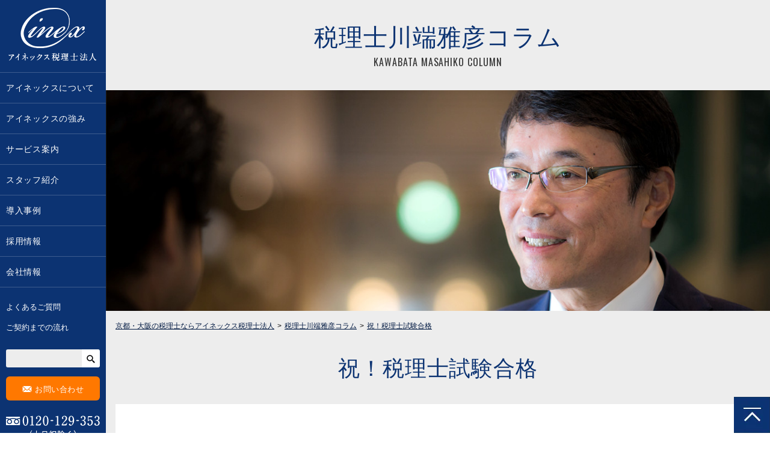

--- FILE ---
content_type: text/html; charset=UTF-8
request_url: https://www.i-nex.co.jp/column/post_57
body_size: 6770
content:
<!DOCTYPE html><!-- [if IEMobile 7 ]>  <html lang="ja" class="no-js iem7"><![endif] -->
<!-- [if lt IE 7]><html lang="ja" class="no-js lt-ie9 lt-ie8 lt-ie7 ie6"><![endif] -->
<!-- [if IE 7]><html lang="ja" class="no-js lt-ie9 lt-ie8 ie7"><![endif] -->
<!-- [if IE 8]><html lang="ja" class="no-js lt-ie9 ie8"><![endif] -->

<!-- [if (gte IE 8)|(gt IEMobile 7)|!(IEMobile)|!(IE)]><!--><html lang="ja" class="no-js">
<!-- <![endif]-->
<head>
	<meta http-equiv="X-UA-Compatible" content="IE=edge">
	<meta charset="UTF-8">
	<meta id="viewport" content="width=device-width,initial-scale=1.0,minimum-scale=1.0,maximum-scale=5.0,user-scalable=1" name="viewport">
	
<title>祝！税理士試験合格 :: アイネックス税理士法人</title>

<meta http-equiv="content-type" content="text/html; charset=UTF-8"/>
<meta name="generator" content="concrete5 - 8.5.2"/>
<link rel="shortcut icon" href="https://www.i-nex.co.jp/application/files/9614/8647/7157/favicon.ico" type="image/x-icon"/>
<link rel="icon" href="https://www.i-nex.co.jp/application/files/9614/8647/7157/favicon.ico" type="image/x-icon"/>
<link rel="canonical" href="https://www.i-nex.co.jp/column/post_57">
<script type="text/javascript">
    var CCM_DISPATCHER_FILENAME = "/index.php";
    var CCM_CID = 1235;
    var CCM_EDIT_MODE = false;
    var CCM_ARRANGE_MODE = false;
    var CCM_IMAGE_PATH = "/concrete/images";
    var CCM_TOOLS_PATH = "/index.php/tools/required";
    var CCM_APPLICATION_URL = "https://www.i-nex.co.jp";
    var CCM_REL = "";
    var CCM_ACTIVE_LOCALE = "ja_JP";
</script>

<script type="text/javascript" src="/concrete/js/jquery.js?ccm_nocache=c2f810f838c393a212b03734e81cad1b159e6ccc"></script>
<link href="/concrete/css/jquery-ui.css?ccm_nocache=c2f810f838c393a212b03734e81cad1b159e6ccc" rel="stylesheet" type="text/css" media="all">
<link href="/concrete/blocks/search/view.css?ccm_nocache=c2f810f838c393a212b03734e81cad1b159e6ccc" rel="stylesheet" type="text/css" media="all">
	<script>var CCM_THEME_PATH = '/application/themes/base_theme'</script>
		<script>var cm_this_pagenation_total = 0;</script>
		<link rel="stylesheet" href="/application/themes/base_theme/lib/css/slidebars/slidebars.min.css">
	<link rel="stylesheet" href="/application/themes/base_theme/lib/css/bxslider-4/jquery.bxslider.css">
	<link rel="stylesheet" href="/application/themes/base_theme/lib/css/font-awesome/font-awesome.min.css">
	<link href="https://fonts.googleapis.com/css?family=Oswald" rel="stylesheet">

	<link rel="stylesheet" href="/application/themes/base_theme/css/style.css">
	<link rel="stylesheet" href="/application/themes/base_theme/css/responsive.css">

	<script src="/application/themes/base_theme/lib/js/lodash/lodash.min.js"></script>
	<script src="/application/themes/base_theme/lib/js/slidebars/slidebars.min.js"></script>
	<script src="/application/themes/base_theme/lib/js/bxslider-4/jquery.bxSlider.min.js"></script>
	<script src="/application/themes/base_theme/lib/js/jquery.inview/jquery.inview.min.js"></script>
	<script src="/application/themes/base_theme/lib/js/tweenmax/tweenmax.min.js"></script>
	<script src="/application/themes/base_theme/lib/js/imagesloaded/imagesloaded.pkgd.min.js"></script>
	<script src="/application/themes/base_theme/js/base.js"></script>

	<!-- ogp -->
	<meta property="og:title" content="京都・大阪で税務調査に強い税理士ならアイネックス税理士法人"/>
	<meta property="og:type" content="article"/>
	<meta property="og:description" content="京都・大阪で税理士・会計士をお探しならアイネックス税理士法人へお問い合わせください。ご相談は無料、税務調査後満足度は93%で幅広いお悩みに対応できます。京都市・四条烏丸、大阪市・北浜にあるアイネックス税理士法人にお気軽にお問い合わせください。"/>
	<meta property="og:url" content="https://www.i-nex.co.jp"/>
	<meta property="og:image" content="/application/themes/base_theme/images/ogp.png"/>
	<meta property="og:site_name" content="京都・大阪で税務調査に強い税理士ならアイネックス税理士法人"/>
<script>
(function(i,s,o,g,r,a,m){i['GoogleAnalyticsObject']=r;i[r]=i[r]||function(){
(i[r].q=i[r].q||[]).push(arguments)},i[r].l=1*new Date();a=s.createElement(o),
m=s.getElementsByTagName(o)[0];a.async=1;a.src=g;m.parentNode.insertBefore(a,m)
})(window,document,'script','https://www.google-analytics.com/analytics.js','ga');

ga('create', 'UA-1286687-1', 'auto');
ga('send', 'pageview');

</script>
<script type="application/ld+json">
{
  "@context": "http://schema.org",
  "@type": "Article",
  "name": "祝！税理士試験合格",
  "headline": "祝！税理士試験合格",
  "author": {
    "@type": "Person",
    "name": "アイネックス税理士法人",
    "url": "https://www.i-nex.co.jp/"
  },
  "image": {
    "@type": "ImageObject",
  "url": "https://ww.i-nex.co.jp/application/files/5414/7982/0773/mv_column.jpg",
  "height": 400,
  "width": 1204
  },
  "description": "京都市・四条烏丸、大阪・北浜に事務所があるアイネックス税理士法人の「祝！税理士試験合格」のページです。 会社説明会定期開催中。在宅勤務・時差出勤制度あり。顧問客数５００件超。 働きやすい環境・社風です。未経験の方も、経験者の方も、成長意欲のある方のご応募お待ちしております。",
  "url": "https://www.i-nex.co.jp/column/post_57",
  "publisher": {
    "@type": "Organization",
    "name": "アイネックス税理士法人",
    "logo": {
      "@type": "ImageObject",
      "url": "https://www.i-nex.co.jp/application/themes/base_theme/recruit/common/img/logo_nav.png",
      "width": 176,
      "height": 114
    }
  },
  "datePublished": "2006/12/14",
  "dateModified": "2016/11/24"
}
</script>
</head>

<body id="top">
<div id="fb-root"></div>
<script>(function(d, s, id) {
  var js, fjs = d.getElementsByTagName(s)[0];
  if (d.getElementById(id)) return;
  js = d.createElement(s); js.id = id;
  js.src = "//connect.facebook.net/ja_JP/sdk.js#xfbml=1&version=v2.8&appId=1600733383501647";
  fjs.parentNode.insertBefore(js, fjs);
}(document, 'script', 'facebook-jssdk'));</script>
<div class="ccm-page page-type-type-column-detail page-template-blog-detail">
  <div id="wrap">
	 
<div canvas="container" class="canvas_container">
<div id="containerWrap">
<div id="container">

	<div id="side">
		<header id="header">

			<div class="spheader">

				<!-- top page -->
				<p class="logo"><a href="/">京都・大阪で税務調査に強い税理士ならアイネックス税理士法人</a></p>
				<!-- lower page -->
				<!-- <p class="logo">アイネックス税理士法人</p> -->
				<p id="btnNav" class="js-toggle-spnav-right"></p>
			</div>
			<div class="pc">
				<nav>
					<ul class="gNav">
						<li>
							<a href="/about/">アイネックスについて</a>
						</li>
						<li>
							<a href="/strength/">アイネックスの強み</a>
						</li>
						<li>
							<a href="/service/">サービス案内</a>
							<div class="childNavWrap">
								<ul class="childNav">
									<li><a href="/service/change/">税務顧問・税理士変更</a></li>
									<li><a href="/service/survey/">税務調査対応</a></li>
									<li><a href="/service/plan/">経営計画・成長戦略</a></li>
									<li><a href="/service/tax-saving/">節税対策</a></li>
									<li><a href="/service/improved/">資金繰り改善</a></li>
									<li><a href="/service/labor/">人事労務</a></li>
									<li><a href="/service/grant/">助成金・補助金</a></li>
									<li><a href="/service/inheritance/">相続・事業承継</a></li>
									<li><a href="/service/medical/">医療・介護・福祉</a></li>
									<li><a href="/service/ma/">M&A・企業再編・IPO</a></li>
									<li><a href="/service/company-formation/">会社設立</a></li>
									<li><a href="/service/overseas/">海外展開・投資支援</a></li>
									<li><a href="/service/register/">クラウド会計導入</a></li>
									<li><a href="/service/fee/">サービス料金</a></li>
								</ul>
							</div>
						</li>
						<li>
							<a href="/staff/">スタッフ紹介</a>
						</li>
						<li>
							<a href="/showcase/">導入事例</a>
						</li>
						<li>
							<a href="/recruit/" target="_blank">採用情報</a>
						</li>
						<li>
							<a href="/company/">会社情報</a>
						</li>

					</ul>
				</nav>
				<nav>
					<ul class="subNav">
						<li><a href="/faq/">よくあるご質問</a></li>
						<li><a href="/flow/">ご契約までの流れ</a></li>
					</ul>
				</nav>
				<div class="search">
					

    <form action="https://www.i-nex.co.jp/search" method="get" class="ccm-search-block-form"><input name="search_paths[]" type="hidden" value="" /><input name="query" type="text" value="" class="ccm-search-block-text" /> <input name="submit" type="submit" value="[" class="btn btn-default ccm-search-block-submit" /></form>
				</div>
				<p class="btn btn-contact"><a href="https://business.form-mailer.jp/fms/4d1a7ba5267478" target="_blank"><span class="icon">F</span>お問い合わせ</a></p>
				<p class="sideContact">0120-129-353 (土日祝除く)</p>
				<ul class="snsIcon">
					<li class="snsIcon_fb"><a href="https://www.facebook.com/inextax/" target="_blank">facebook</a></li>
				</ul>
				<ul class="sideBnr">
					<li><a href="/headline"><img src="/application/themes/base_theme/images/side-banner_01.png" alt="税務情報ヘッドライン" ></a></li>
					<li><a href="/blog"><img src="/application/themes/base_theme/images/side-banner_02.png" alt="スタッフ日誌" ></a></li>
					<li><a href="/column"><img src="/application/themes/base_theme/images/side-banner_03.png" alt="川端雅彦コラム" ></a></li>
				</ul>
			</div>
		</header><!-- /header -->
	</div><!-- #side -->

	<div id="main">


					<div class="pageTtl">
				<h1 class="pageTtl_ttl">税理士川端雅彦コラム</h1>
				<p class="pageTtl_subTtl">KAWABATA MASAHIKO COLUMN</p>
			</div>
		
		<div class="breadcrumb sp">
			

    <nav role="navigation" aria-label="breadcrumb"><ol itemscope itemtype="https://schema.org/BreadcrumbList"><li itemprop="itemListElement" itemscope itemtype="https://schema.org/ListItem"><a itemprop="item" href="https://www.i-nex.co.jp/"><span itemprop="name">京都・大阪の税理士ならアイネックス税理士法人</span></a><meta itemprop="position" content="1" /></li><li itemprop="itemListElement" itemscope itemtype="https://schema.org/ListItem"><a itemscope itemtype="https://schema.org/WebPage" itemprop="item" itemid="https://www.i-nex.co.jp/column" href="https://www.i-nex.co.jp/column"><span itemprop="name">税理士川端雅彦コラム</span></a><meta itemprop="position" content="2" /></li><li itemprop="itemListElement" itemscope itemtype="https://schema.org/ListItem"><a itemscope itemtype="https://schema.org/WebPage" itemprop="item" itemid="https://www.i-nex.co.jp/column/post_57" href="https://www.i-nex.co.jp/column/post_57"><span itemprop="name">祝！税理士試験合格</span></a><meta itemprop="position" content="3" /></li></ol></nav>


    <!-- Google Tag Manager -->
<script>(function(w,d,s,l,i){w[l]=w[l]||[];w[l].push({'gtm.start':
new Date().getTime(),event:'gtm.js'});var f=d.getElementsByTagName(s)[0],
j=d.createElement(s),dl=l!='dataLayer'?'&l='+l:'';j.async=true;j.src=
'https://www.googletagmanager.com/gtm.js?id='+i+dl;f.parentNode.insertBefore(j,f);
})(window,document,'script','dataLayer','GTM-N323M4ZM');</script>
<!-- End Google Tag Manager -->

<!-- Google Tag Manager (noscript) -->
<noscript><iframe src="https://www.googletagmanager.com/ns.html?id=GTM-N323M4ZM"
height="0" width="0" style="display:none;visibility:hidden"></iframe></noscript>
<!-- End Google Tag Manager (noscript) -->
		</div>

					<div class="mv">
				

    <img src="/application/files/5414/7982/0773/mv_column.jpg" alt="" width="1204" height="400" class="ccm-image-block img-responsive bID-2650">
			</div>
		
		<div class="breadcrumb pc">
			

    <nav role="navigation" aria-label="breadcrumb"><ol itemscope itemtype="https://schema.org/BreadcrumbList"><li itemprop="itemListElement" itemscope itemtype="https://schema.org/ListItem"><a itemprop="item" href="https://www.i-nex.co.jp/"><span itemprop="name">京都・大阪の税理士ならアイネックス税理士法人</span></a><meta itemprop="position" content="1" /></li><li itemprop="itemListElement" itemscope itemtype="https://schema.org/ListItem"><a itemscope itemtype="https://schema.org/WebPage" itemprop="item" itemid="https://www.i-nex.co.jp/column" href="https://www.i-nex.co.jp/column"><span itemprop="name">税理士川端雅彦コラム</span></a><meta itemprop="position" content="2" /></li><li itemprop="itemListElement" itemscope itemtype="https://schema.org/ListItem"><a itemscope itemtype="https://schema.org/WebPage" itemprop="item" itemid="https://www.i-nex.co.jp/column/post_57" href="https://www.i-nex.co.jp/column/post_57"><span itemprop="name">祝！税理士試験合格</span></a><meta itemprop="position" content="3" /></li></ol></nav>


    <!-- Google Tag Manager -->
<script>(function(w,d,s,l,i){w[l]=w[l]||[];w[l].push({'gtm.start':
new Date().getTime(),event:'gtm.js'});var f=d.getElementsByTagName(s)[0],
j=d.createElement(s),dl=l!='dataLayer'?'&l='+l:'';j.async=true;j.src=
'https://www.googletagmanager.com/gtm.js?id='+i+dl;f.parentNode.insertBefore(j,f);
})(window,document,'script','dataLayer','GTM-N323M4ZM');</script>
<!-- End Google Tag Manager -->

<!-- Google Tag Manager (noscript) -->
<noscript><iframe src="https://www.googletagmanager.com/ns.html?id=GTM-N323M4ZM"
height="0" width="0" style="display:none;visibility:hidden"></iframe></noscript>
<!-- End Google Tag Manager (noscript) -->
		</div>

		<div class="content inview">

			<article class="sect entryDetail">
				<div class="h2">
					<h2 class="h2_ttl">祝！税理士試験合格</h2>
				</div>
				<div class="box">
					<div class="box_inner">
												<div class="entryDetail_content">
						

    <p>12月8日に税理士試験の合格発表があった。<br /><br />「所長〜。三四郎が官報に載ってますが・・・」と当社の山川会計士が声をひそめながら、私に語ってきた。<br /><br />「え？三四郎が受かったん！？」と言いながら、三四郎の顔を見たが、本人は何が起こったかわからない様子で<br /><br />「え？もう発表あるんですか！」とのこと。<br /><br />全部受かったら官報に記載されることを知らなかったらしい。<br /><br />それにしても、税理士試験を受けて2年目での快挙である。<br /><br />あっぱれ！三四郎！</p>

       <p><a href="https://www.i-nex.co.jp/">京都・大阪の税理士ならアイネックス税理士法人</a></p>
						</div>

						<div class="entryDetail_info">
							<p class="entryDetail_date">2006/12/14</p>
							<ul class="entryDetail_cat">

						<li>雑感</li>
							</ul>

							<ul class="shareIcon">
																<li><a href="http://www.facebook.com/share.php?u=https://www.i-nex.co.jp/column/post_57 " onclick="window.open(encodeURI(decodeURI(this.href)), 'FBwindow', 'width=554, height=470, menubar=no, toolbar=no, scrollbars=yes'); return false;" rel="nofollow" class="shareIcon_fb">シェア</a></li>
								<li><a href="http://twitter.com/share?url=https://www.i-nex.co.jp/column/post_57&text=%E3%82%A2%E3%82%A4%E3%83%8D%E3%83%83%E3%82%AF%E3%82%B9%E7%A8%8E%E7%90%86%E5%A3%AB%E6%B3%95%E4%BA%BA%20%7C%20%E7%A5%9D%EF%BC%81%E7%A8%8E%E7%90%86%E5%A3%AB%E8%A9%A6%E9%A8%93%E5%90%88%E6%A0%BC" onclick="window.open(encodeURI(decodeURI(this.href)), 'TWwindow', 'width=554, height=470, menubar=no, toolbar=no, scrollbars=yes'); return false;" class="shareIcon_tw">ツイート</a></li>
							</ul>
						</div>
					</div>
				</div>
			</article>
			

    

<div class="ccm-block-next-previous-wrapper">
        <div class="ccm-block-next-previous-header prev">
        <h5><a href="https://www.i-nex.co.jp/column/post_58">◀前の記事へ</a></h5>
    </div>
    
        	
    
        <div class="ccm-block-next-previous-header next">
            <h5><a href="https://www.i-nex.co.jp/column/post_56">次の記事へ▶</a></h5>
        </div>

    
            
    
</div>


							<section class="sect">
					<p class="btn btn-medium btn-blue"><a href="https://www.i-nex.co.jp/column">税理士川端雅彦コラム(一覧)へ戻る</a></p>
				</section>
			</div>
<!-- .content -->
<div class="breadcrumb">
	

    <nav role="navigation" aria-label="breadcrumb"><ol itemscope itemtype="https://schema.org/BreadcrumbList"><li itemprop="itemListElement" itemscope itemtype="https://schema.org/ListItem"><a itemprop="item" href="https://www.i-nex.co.jp/"><span itemprop="name">京都・大阪の税理士ならアイネックス税理士法人</span></a><meta itemprop="position" content="1" /></li><li itemprop="itemListElement" itemscope itemtype="https://schema.org/ListItem"><a itemscope itemtype="https://schema.org/WebPage" itemprop="item" itemid="https://www.i-nex.co.jp/column" href="https://www.i-nex.co.jp/column"><span itemprop="name">税理士川端雅彦コラム</span></a><meta itemprop="position" content="2" /></li><li itemprop="itemListElement" itemscope itemtype="https://schema.org/ListItem"><a itemscope itemtype="https://schema.org/WebPage" itemprop="item" itemid="https://www.i-nex.co.jp/column/post_57" href="https://www.i-nex.co.jp/column/post_57"><span itemprop="name">祝！税理士試験合格</span></a><meta itemprop="position" content="3" /></li></ol></nav>


    <!-- Google Tag Manager -->
<script>(function(w,d,s,l,i){w[l]=w[l]||[];w[l].push({'gtm.start':
new Date().getTime(),event:'gtm.js'});var f=d.getElementsByTagName(s)[0],
j=d.createElement(s),dl=l!='dataLayer'?'&l='+l:'';j.async=true;j.src=
'https://www.googletagmanager.com/gtm.js?id='+i+dl;f.parentNode.insertBefore(j,f);
})(window,document,'script','dataLayer','GTM-N323M4ZM');</script>
<!-- End Google Tag Manager -->

<!-- Google Tag Manager (noscript) -->
<noscript><iframe src="https://www.googletagmanager.com/ns.html?id=GTM-N323M4ZM"
height="0" width="0" style="display:none;visibility:hidden"></iframe></noscript>
<!-- End Google Tag Manager (noscript) -->
</div>
</div>
<!-- #main -->
</div>
<!-- #container -->
</div>
<!-- #containerWrap -->
<div class="footContent">
	<div class="footContent_inner">
		<div class="row">
			<div class="col-06"><a href="/contact/"><img src="/application/themes/base_theme/images/img_foot_contentn_01.webp" width="580" height="324" alt="まずは私たちと、ご飯でもどうですか？"></a></div>
			<div class="col-06"><a href="/recruit/" target="_blank"><img src="/application/themes/base_theme/images/img_foot_contentn_02.webp" width="580" height="324" alt="私たちと一緒に働いてくれる方募集中"></a></div>
		</div>
		<div class="row">
			<div class="col-06">
				<div class="h2">
					<h2 class="h2_ttl h2_ttl-wh"><a href="/company/">会社情報</a></h2>
					<p class="h2_subTtl h2_subTtl-wh">ABOUT US</p>
				</div>
				<div class="footContent_info">
					<p class="footContent_info_logo"><a href="/"><img src="/application/themes/base_theme/images/logo_footer.webp" width="408" height="64" alt="アイネックス税理士法人" data-spsrc="/application/themes/base_theme/images/logo_footer_sp.webp"></a></p>
					<div class="footContent_info_contact">
						<div>
							<p class="footContent_info_tel"><img src="/application/themes/base_theme/images/footcontent_info_tel.webp" width="280" height="30" alt="0120-129-353" data-spsrc="/application/themes/base_theme/images/footcontent_info_tel_sp.webp"></p>
							<p>受付時間：9:30～17：00（月～金）</p>
						</div>
						<p class="btn btn-footContact"><a href="https://business.form-mailer.jp/fms/4d1a7ba5267478" target="_blank"><span class="icon">F</span>お問い合わせ</a></p>
					</div>
					<div class="footContent_info_access">
						<p> 〒600-8411<br>
							京都市下京区烏丸通四条下る水銀屋町620 COCON烏丸5F<br>
							対応地域：京都、滋賀、大阪、兵庫、奈良</p>
						<p class="btn btn-footAccess"><a href="/company/#anchor_2"><span class="icon">x</span>アクセス</a></p>
					</div>
				</div>
			</div>
			<div class="col-06">
				<div class="h2">
					<h2 class="h2_ttl h2_ttl-wh">地図</h2>
					<p class="h2_subTtl h2_subTtl-wh">ACCESS MAP</p>
				</div>
				<div class="footContent_map">
					<iframe src="https://www.google.com/maps/embed?pb=!1m14!1m8!1m3!1d7773.014526489886!2d135.75495077444913!3d35.002949421043475!3m2!1i1024!2i768!4f13.1!3m3!1m2!1s0x0%3A0x1e4dd6a6dfea639d!2z44Ki44Kk44ON44OD44Kv44K556iO55CG5aOr5rOV5Lq6!5e0!3m2!1sja!2sjp!4v1670842440315!5m2!1sja!2sjp" width="570" height="276" style="border:0;" allowfullscreen="" loading="lazy" referrerpolicy="no-referrer-when-downgrade"></iframe>
				</div>
			</div>
		</div>
	</div>
</div>
<footer id="footer">
	<ul class="footer_menu m1 pc">
		<li><a href="/">京都・大阪の税理士ならアイネックス税理士法人</a></li>
		<li><a href="/about/">アイネックスについて</a></li>
		<li><a href="/strength/">アイネックスの強み</a></li>
		<li><a href="/service/">サービス案内</a></li>
		<li><a href="/staff/">スタッフ紹介</a></li>
		<li><a href="/showcase/">導入事例</a></li>
		<li><a href="/recruit/" target="_blank">採用情報</a></li>
		<li><a href="/company/">会社情報</a></li>
	</ul>
	<ul class="footer_menu m2 pc">
		<li><a href="/faq/">よくあるご質問</a></li>
		<li><a href="/flow/">ご契約までの流れ</a></li>
		<li><a href="https://business.form-mailer.jp/fms/4d1a7ba5267478" target="_blank">お問い合わせ</a></li>
		<li><a href="/headline">税務情報ヘッドライン</a></li>
		<li><a href="/blog">スタッフ日誌</a></li>
		<li><a href="/column">川端雅彦コラム</a></li>
		<li><a href="/others/privacy">プライバシーポリシー</a></li>
		<li><a href="/others/copyright">利用規約</a></li>
		<li><a href="/others/sitemap">サイトマップ</a></li>
	</ul>
	<ul class="footer_nav sp">
		<li><a href="/others/privacy">プライバシーポリシー</a></li>
		<li><a href="/others/copyright">利用規約</a></li>
		<li><a href="/others/sitemap">サイトマップ</a></li>
	</ul>
	<p class="copyright">Copyright &copy; 2023 i-nex Co.,Ltd. All rights reserved.</p>
</footer>
<p id="pagetop"><a href="#container">page top</a></p>
</div>
<!-- canvas_container -->
<div off-canvas="spnav-right right reveal" class="spnav_wrapper">
	<div class="spnav_inner">
		<div class="spNav">
			<nav>
				<p class="btn--close"><a href="">とじる</a></p>
				<ul class="gNav">
					<li><a href="/about/">アイネックスについて</a></li>
					<li><a href="/strength/">アイネックスの強み</a></li>
					<li><a href="/service/">サービス案内</a></li>
					<li><a href="/staff/">スタッフ紹介</a></li>
					<li><a href="/showcase/">導入事例</a></li>
					<li><a href="/recruit/" target="_blank">採用情報</a></li>
					<li><a href="/company/">会社情報</a></li>
					<li><a href="/faq/">よくあるご質問</a></li>
					<li><a href="/flow/">ご契約までの流れ</a></li>
				</ul>
			</nav>
			<div class="search">
				

    <form action="https://www.i-nex.co.jp/search" method="get" class="ccm-search-block-form"><input name="search_paths[]" type="hidden" value="" /><input name="query" type="text" value="" class="ccm-search-block-text" /> <input name="submit" type="submit" value="[" class="btn btn-default ccm-search-block-submit" /></form>
			</div>
			<p class="btn btn-contact"><a href="https://business.form-mailer.jp/fms/4d1a7ba5267478" target="_blank"><span class="icon">F</span>お問い合わせ</a></p>
			<p class="sideContact">0120-129-353 (土日祝除く)</p>
			<ul class="snsIcon">
				<li class="snsIcon_fb"><a href="https://www.facebook.com/inextax/" target="_blank">facebook</a></li>
			</ul>
			<ul class="sideBnr">
				<li><a href="/headline"><img src="/application/themes/base_theme/images/side-banner_01.webp" width="156" height="65" alt="税務情報ヘッドライン"></a></li>
				<li><a href="/blog"><img src="/application/themes/base_theme/images/side-banner_02.webp" width="156" height="65" alt="スタッフ日誌"></a></li>
				<li><a href="/column"><img src="/application/themes/base_theme/images/side-banner_03.webp" width="156" height="65" alt="川端雅彦コラム"></a></li>
			</ul>
		</div>
	</div>
</div>
<div id="responsive_flg"></div>
</div>
<!--/#wrap-->
</div>
<!--/getPageWrapperClass-->
<script type="text/javascript" src="/concrete/js/underscore.js?ccm_nocache=c2f810f838c393a212b03734e81cad1b159e6ccc"></script>
<script type="text/javascript" src="/concrete/js/jquery-ui.js?ccm_nocache=c2f810f838c393a212b03734e81cad1b159e6ccc"></script>
<script type="text/javascript" src="/concrete/blocks/image/view.js?ccm_nocache=c2f810f838c393a212b03734e81cad1b159e6ccc"></script>

</body>
</html>

--- FILE ---
content_type: text/css
request_url: https://www.i-nex.co.jp/application/themes/base_theme/lib/css/slidebars/slidebars.min.css
body_size: 773
content:
/*!
 * Slidebars - A jQuery Framework for Off-Canvas Menus and Sidebars
 * Version: 2.0.2
 * Url: http://www.adchsm.com/slidebars/
 * Author: Adam Charles Smith
 * Author url: http://www.adchsm.com/
 * License: MIT
 * License url: http://www.adchsm.com/slidebars/license/
 */

[canvas],
[off-canvas*=push] {
    z-index: 1
}
[off-canvas*=reveal],
[off-canvas*=shift] {
    z-index: 0
}
[canvas=container],
[off-canvas],
body,
html {
    margin: 0;
    padding: 0;
    -webkit-box-sizing: border-box;
    -moz-box-sizing: border-box;
    box-sizing: border-box
}
body,
html {
    width: 100%;
    height: 100%;
    /*overflow:hidden*/
}
[canvas=container] {
    width: 100%;
    height: 100%;
    /*overflow-y:auto;*/

    position: relative;
    background-color: #f6f6f6;
    -webkit-overflow-scrolling: touch
}
[canvas=container]:after,
[canvas=container]:before {
    clear: both;
    content: '';
    display: table
}
[off-canvas] {
    /*background: rgba(12,49,109,0.95);*/
    background: #0c3372;
    display: none;
    position: fixed;
    overflow: hidden;
    overflow-y: auto;
    /*background-color: #000;*/
    color: #fff;
    -webkit-overflow-scrolling: touch
}
[off-canvas*=top] {
    width: 100%;
    height: 255px;
    top: 0
}
[off-canvas*=right] {
    width: 255px;
    height: 100%;
    top: 0;
    right: 0
}
[off-canvas*=bottom] {
    width: 100%;
    height: 255px;
    bottom: 0
}
[off-canvas*=left] {
    width: 255px;
    height: 100%;
    top: 0;
    left: 0
}
[off-canvas*=overlay] {
    z-index: 9999
}
.canvas_ok [canvas],
.canvas_ok [off-canvas] {
    -webkit-transform:translate(0,0);
    -ms-transform:translate(0,0);
    transform:translate(0,0);
    -webkit-transition:-webkit-transform .3s;
    transition:transform .3s;
    -webkit-backface-visibility:hidden
}
[off-canvas*=shift][off-canvas*=top] {
    -webkit-transform: translate(0, 50%);
    transform: translate(0, 50%)
}
[off-canvas*=shift][off-canvas*=right] {
    -webkit-transform: translate(-50%, 0);
    transform: translate(-50%, 0)
}
[off-canvas*=shift][off-canvas*=bottom] {
    -webkit-transform: translate(0, -50%);
    transform: translate(0, -50%)
}
[off-canvas*=shift][off-canvas*=left] {
    -webkit-transform: translate(50%, 0);
    transform: translate(50%, 0)
}
@media print {
    [canvas] {
        -webkit-transform: translate(0, 0)!important;
        -ms-transform: translate(0, 0)!important;
        transform: translate(0, 0)!important
    }
    [off-canvas] {
        display: none!important
    }
}

--- FILE ---
content_type: text/css
request_url: https://www.i-nex.co.jp/application/themes/base_theme/css/responsive.css
body_size: 6693
content:
@charset "UTF-8";
/* ***************************************
# Mixins 汎用mixin
*************************************** */
/* ******************************
# テキスト非表示
****************************** */
.text_indent_none {
  text-indent: 100%;
  white-space: nowrap;
  display: block;
  overflow: hidden;
}

/* *******************************
# sprite用
******************************* */
/* ===============================================
for bem
=============================================== */
/* ===============================================
common parts
=============================================== */
@font-face {
  font-family: 'condenseicon';
  src: url("../font/CONDENSEicon.ttf") format("truetype"), url("../font/CONDENSEicon.otf") format("opentype"), url("../font/CONDENSEicon.woff") format("woff");
}
.pc {
  display: block;
}

.sp {
  display: none;
}

#responsive_flg {
  display: none;
}

/* tablet 〜960
------------------------------------------------------------*/
@media only screen and (max-width: 960px) {
  .pc {
    display: none;
  }

  .sp {
    display: block;
  }

  #responsive_flg {
    display: block;
    position: absolute;
    left: -9999px;
  }

  body {
    -webkit-text-size-adjust: none;
    min-width: 320px;
  }

  body, div, p, h1, h2, h3, h4, h5, li, a, ul, li, dl, dt, dd, #wrap, header, footer, article, section, aside {
    box-sizing: border-box;
  }

  /* **************************************************
  Layout
  ************************************************** */
  #container {
    margin-left: 0;
    min-width: 0;
  }

  #side {
    background: #0c3372;
    width: 100%;
    position: fixed;
    left: 0;
    float: none;
    overflow: hidden;
    z-index: 100;
    height: 50px;
  }
  #side a {
    text-decoration: none;
  }

  .canvas_ok #btnNav {
    display: none;
  }

  #header {
    z-index: 10;
  }

  .spheader {
    position: fixed;
    background: #0c3372;
    width: 100%;
    height: 50px;
    top: 0;
    left: 0;
    z-index: 9000;
  }
  .sp30th {
    background: #ededed;
  }

  #main {
    padding-top: 50px;
    z-index: 0;
  }

  .footContent {
    padding: 20px 15px 0;
  }
  .footContent .row .col-06 {
    width: 100%;
    margin-bottom: 15px;
  }
  .footContent_info {
    padding: 8px;
    height: auto;
  }
  .footContent_info_logo {
    margin: 0 auto 10px;
  }
  .footContent_info_logo img {
    max-width: 256px;
  }
  .footContent_info_contact {
    flex-direction: column;
    padding-bottom: 15px;
    margin-bottom: 15px;
    font-size: 10px;
  }
  .footContent_info_contact > div {
    margin-bottom: 10px;
  }
  .footContent_info_tel {
    margin: 10px auto;
  }
  .footContent_info_tel img {
    max-width: 215px;
  }
  .footContent_info_access {
    display: flex;
    flex-direction: column;
    font-size: 10px;
  }
  .footContent_info_access > p {
    margin-bottom: 15px;
  }
  .footContent_map iframe {
    aspect-ratio: 16 / 9;
    width: 100%;
    height: 100%;
  }
 
  .btn.btn-footContact {
    font-size: 16px;
    width: 100%;
  }
  .btn.btn-footContact a {
    width: 100%;
    padding: 13px 0 12px;
  }
  .btn.btn-footContact span {
    font-size: 21px;
    position: relative;
    top: 1px;
    margin-right: 5px;
  }

  .btn.btn-footAccess {
    font-size: 16px;
    width: 100%;
  }
  .btn.btn-footAccess a {
    width: 100%;
    padding: 13px 0 12px;
    background: #0c3372;
  }
  .btn.btn-footAccess span {
    font-size: 21px;
    display: inline;
    position: relative;
    top: 1px;
  }

  #footer {
    padding: 0px 0 20px;
  }

  .footer_nav {
    margin-bottom: 20px;
    border-top: 1px solid #334768;
  }
  .footer_nav li {
    display: block;
    border-bottom: 1px solid #334768;
    font-size: 15px;
  }
  .footer_nav li:after {
    display: none;
  }
  .footer_nav li a {
    display: block;
    text-decoration: none;
    padding: 20px 0;
    position: relative;
  }
  .footer_nav li a:after {
    content: "";
    display: block;
    width: 10px;
    height: 10px;
    border-top: 2px solid #fff;
    border-right: 2px solid #fff;
    position: absolute;
    -moz-transform: rotate(45deg);
    -ms-transform: rotate(45deg);
    -webkit-transform: rotate(45deg);
    transform: rotate(45deg);
    top: 0;
    bottom: 0;
    margin: auto;
    right: 20px;
  }
  /* 追加 */
.footContent_bnr {
  display: block;
		text-align: center;
}
.footContent_bnr li {
		display: inline-block;
}
  /* 追加 */
  #pagetop {
    position: static;
    background: #001942;
  }
  #pagetop a {
    background-image: url('../images/icons-s0d40970220.webp');
    background-repeat: no-repeat;
    display: block;
    height: 40px;
    width: 40px;
    background-position: 0 -235px;
    -moz-background-size: 162px auto;
    -o-background-size: 162px auto;
    -webkit-background-size: 162px auto;
    background-size: 162px auto;
    margin: 0 auto;
  }

  .copyright {
    font-size: 10px;
  }

  /* ===============================================
  # header
  =============================================== */
  .logo {
    margin: 7px 0 0 8px;
    float: left;
  }
  .logo a {
    background-image: url('../images/icons-s0d40970220.webp');
    background-repeat: no-repeat;
    display: block;
    height: 35px;
    width: 147px;
    background-position: 0 -170px;
    -moz-background-size: 162px auto;
    -o-background-size: 162px auto;
    -webkit-background-size: 162px auto;
    background-size: 162px auto;
  }
  .logo30th a {
    background-image: url('../images/icons-30th.webp');
  }

  #btnNav {
    float: right;
    background-image: url('../images/icons-s0d40970220.webp');
    background-repeat: no-repeat;
    display: block;
    height: 35px;
    width: 35px;
    background-position: 0 -35px;
    -moz-background-size: 162px auto;
    -o-background-size: 162px auto;
    -webkit-background-size: 162px auto;
    background-size: 162px auto;
    margin: 9px 8px 0 0;
  }
  .sp30th #btnNav {
    background-image: url('../images/icons-30th.webp');
  }

  /* ===============================================
  # gNav
  =============================================== */
  .spnav_inner {
    padding: 0px 0 20px;
  }

  .btn--close {
    height: 50px;
  }
  .btn--close a {
    float: right;
    background-image: url('../images/icons-s0d40970220.webp');
    background-repeat: no-repeat;
    display: block;
    height: 35px;
    width: 35px;
    background-position: 0 0;
    -moz-background-size: 162px auto;
    -o-background-size: 162px auto;
    -webkit-background-size: 162px auto;
    background-size: 162px auto;
    margin: 9px 8px 0 0;
    text-indent: -9999px;
  }
  .close30th a {
    background-image: url('../images/icons-30th.webp');
  }

  .spNav a {
    text-decoration: none;
  }

  .gNav a {
    position: relative;
    font-size: 13px;
    padding: 0 20px;
  }
  .gNav a:after {
    content: "";
    display: block;
    width: 8px;
    height: 8px;
    border-top: 2px solid #fff;
    border-right: 2px solid #fff;
    position: absolute;
    -moz-transform: rotate(45deg);
    -ms-transform: rotate(45deg);
    -webkit-transform: rotate(45deg);
    transform: rotate(45deg);
    top: 0;
    bottom: 0;
    margin: auto;
    right: 24px;
  }

  .search {
    padding: 0 20px;
    margin-bottom: 15px;
  }
  .search input[type="text"],
  .search input[type="submit"] {
    height: 50px;
  }
  .search input[type="text"] {
    width: calc(100% - 30px);
    background: #fff;
  }
  .search input[type="submit"] {
    width: calc(30px);
  }

  .btn-contact {
    padding: 0 20px;
    width: 100%;
  }
  .btn-contact a {
    border-radius: 3px;
    font-size: 15px;
    padding: 15px 0;
  }

  .sideContact {
    background-image: url('../images/icons-s0d40970220.webp');
    background-repeat: no-repeat;
    display: block;
    height: 32px;
    width: 162px;
    background-position: 0 -342px;
    -moz-background-size: 162px auto;
    -o-background-size: 162px auto;
    -webkit-background-size: 162px auto;
    background-size: 162px auto;
    margin: 25px auto 20px;
  }

  /* ===============================================
  # main
  =============================================== */
  .mv {
    margin-bottom: 16px;
  }

  .breadcrumb {
    padding: 10px 16px;
    margin-bottom: 0px;
    font-size: 10px;
  }
  .breadcrumb a {
    color: #001942;
  }

  .content {
    padding: 0 15px 32px;
    overflow: hidden;
  }

/* ===============================================
top-news
=============================================== */
.top-news {
  width: 100%;
  background: rgba(0,0,0,0.5);
  text-align: center;
  position: fixed;
  top: 50px;
  z-index: 9;
}
.top-news a:link, 
.top-news a:visited{
  font-size: 14px;
  color: #ffffff;
  padding: 12px 0 10px;
  margin: 0;
  display: block;
  margin: 0;
  text-decoration: underline;
}
.top-news a:hover { text-decoration: none; }

  /* ===============================================
  # title
  =============================================== */
  .h2, .ccm-custom-style-container.h2 {
    margin-bottom: 20px;
    letter-spacing: 0.06em;
  }
  .h2_ttl, .h2 h2, .ccm-custom-style-container.h2_ttl, .ccm-custom-style-container.h2 h2 {
    font-size: 17px;
    margin-bottom: 3px;
  }
  .h2_subTtl, .ccm-custom-style-container.h2_subTtl {
    font-size: 9px;
  }

  .pageTtl {
    display: none;
  }

  .ccm-custom-style-container.h2 {
    margin-bottom: 20px;
  }

  /* ===============================================
  # section
  =============================================== */
  .sect {
    padding: 30px 0 20px;
    padding: 50px 0 0px;
  }

  /* ===============================================
  # row
  =============================================== */
  .row {
    position: relative;
  }
  .row .col-01, .row .col-02, .row .col-03, .row .col-04, .row .col-05, .row .col-06, .row .col-07, .row .col-08 {
    padding: 0px;
  }
  .row .col-03 {
    width: calc(50% - 16px);
  }
  .row .col-04 {
    width: calc(100% - 16px );
  }
  .row .col-06 {
    width: calc(100% - 16px );
  }
  .row .col-12 {
    width: calc(100% - 16px );
  }
  .row img {
    width: 100%;
    height: auto;
  }

  /* no gutter
  ----------------------- */
  .row.noGutter {
    padding: 0px;
  }
  .row.noGutter .col-03 {
    width: 50%;
  }
  .row.noGutter .col-04 {
    width: 100%;
  }
  .row.noGutter .col-06 {
    width: 100%;
  }
  .row.noGutter .col-12 {
    width: 100%;
  }

  /* block
  ----------------------- */
  .block {
    margin-bottom: 8px;
  }

  /* box
  ----------------------- */
  .box {
    margin-left: -15px;
    margin-right: -15px;
    padding: 0px 0px;
    /* table
    ----------------------- */
  }
  .box_leadCopy, .box_leadCopy-bold, .box_leadCopy-lv2 {
    font-size: 16px;
    padding: 32px 16px 0;
    margin-bottom: 16px;
  }
  .box_leadCopy:last-child, .box_leadCopy-bold:last-child, .box_leadCopy-lv2:last-child {
    margin-bottom: 16px;
  }
  .box_leadText {
    font-size: 15px;
    line-height: 1.91667;
    text-align: center;
    letter-spacing: 0.12em;
  }
  .box_inner {
    background: #fff;
    padding: 16px;
    max-width: 100%;
    font-size: 12px;
  }
  .box_inner * + .box_leadCopy,
  .box_inner * + .box_leadCopy-bold,
  .box_inner * + .box_leadCopy-lv2 {
    margin-top: 0;
  }
  .box_inner + .box_leadCopy, .box_inner + .box_leadCopy-bold, .box_inner + .box_leadCopy-lv2 {
    margin-top: 0px;
  }
  .box_inner_ttl {
    font-size: 14px;
  }
  .box .headPoint {
    font-size: 10px;
    padding: 2px 5px 1px;
    display: inline-block;
    top: -2px;
    border-radius: 3px;
    margin-right: 6px;
  }
  .box table {
    font-size: 12px;
  }
  .box table td, .box table th {
    padding: 12px;
  }
  .box table th {
    width: 20%;
  }
  .box p + table {
    margin-top: 32px;
  }

  .table_ttl {
    font-size: 14px;
  }
  .table_ttl strong {
    font-size: 10px;
    padding: 2px 5px 1px;
    display: inline-block;
    top: -2px;
    border-radius: 3px;
    margin-right: 6px;
  }

  .boxTtl {
    padding-top: 32px;
    margin: 0 16px 0;
    text-align: center;
    padding-bottom: 0px;
  }
  .boxTtl_ttl {
    font-size: 15px;
    color: #001942;
    padding: 0 16px;
  }

  .box-spTextNav {
    background: none;
    margin-bottom: -32px;
  }

  .boxTtl-spTextNav {
    padding-top: 0;
    border-bottom: 0;
    margin-bottom: 20px;
  }

  .boxTtl_ttl-spTextNav {
    color: #0c3372;
  }

  /* card
  ----------------------- */
  .card,
  .card-Large {
    flex-direction: column;
    position: relative;
  }
  .card a,
  .card-Large a {
    flex-direction: column;
    position: relative;
  }
  .card a:hover:after,
  .card-Large a:hover:after {
    -moz-transition: 0s;
    -o-transition: 0s;
    -webkit-transition: 0s;
    transition: 0s;
    opacity: 0;
  }
  .card_text,
  .card-Large_text {
    width: 100%;
    padding: 15px 10px;
    font-size: 10px;
    order: 2;
  }
  .card_ttl,
  .card-Large_ttl {
    font-size: 14px;
    text-align: center;
    font-weight: normal;
    padding-bottom: 10px;
    margin-bottom: 10px;
  }
  .card_subTtl,
  .card-Large_subTtl {
    font-size: 12px;
    margin-bottom: 10px;
    margin-top: 0;
  }
  .card_img,
  .card-Large_img {
    height: auto;
    width: 100%;
    order: 1;
  }
  .card_img_inner,
  .card-Large_img_inner {
    min-height: 0;
    padding-top: 62%;
  }

  /* btn
  ----------------------- */
  .btn-medium a,
  .btn-large a {
    font-size: 14px;
    width: 100%;
    padding: 16px 0;
    font-weight: 100;
    position: relative;
  }
  .btn-medium a:after,
  .btn-large a:after {
    content: "";
    display: block;
    width: 10px;
    height: 10px;
    border-top: 2px solid #fff;
    border-right: 2px solid #fff;
    position: absolute;
    -moz-transform: rotate(45deg);
    -ms-transform: rotate(45deg);
    -webkit-transform: rotate(45deg);
    transform: rotate(45deg);
    top: 0;
    bottom: 0;
    margin: auto;
    right: 4%;
  }

  .btn-contact-L {
    width: 100%;
  }
  .btn-contact-L a {
    height: 40px;
    line-height: 40px;
  }

  .btn-access-L {
    width: 100%;
  }
  .btn-access-L a {
    height: 40px;
    line-height: 40px;
  }

  .btn-dl a {
    font-size: 15px;
    width: auto;
    padding: 16px;
    font-weight: 100;
    position: relative;
    display: inline-block;
  }

  /* **************************************************
  home
  ************************************************** */
  .col-06 .homePhilosophy .onBnr,
  .col-06 .homeMessage .onBnr {
    left: 0%;
    top: 50%;
  }
  .col-06 .homePhilosophy .onBnr_ttl,
  .col-06 .homeMessage .onBnr_ttl {
    font-size: 4.9vw;
  }
  .col-06 .homePhilosophy .onBnr_subTtl,
  .col-06 .homeMessage .onBnr_subTtl {
    font-size: 2.7vw;
  }

  /* **************************************************
  home covid19
  ************************************************** */
  .col-06 .home_covid19 .onBnr {
    top: 45%;
  }
  .col-06 .home_covid19 .onBnr_ttl {
    font-size: 4.9vw;
    color: #FFF;
  }
  .col-06 .home_covid19 .onBnr_subTtl {
    font-size: 2.7vw;
    color: #FFF;
  }



  /* home news
  ----------------------- */
  .homeNews {
    font-size: 14px;
    background: url(../images/bg_corner.webp) #fff right bottom no-repeat;
    background-size: 35px 18px;
  }
  .homeNews_inner {
    padding: 10px 10px 10px;
  }
  .homeNews .dlWrap {
    position: relative;
    height: auto;
  }
  .homeNews dl {
    height: auto;
  }
  .homeNews dt {
    width: 100%;
    float: none;
    letter-spacing: 0.06em;
    margin-bottom: 3px;
    font-size: 10px;
  }
  .homeNews dd {
    margin-left: 0px;
    font-size: 10px;
    padding-bottom: 10px;
    border-bottom: 1px solid #cdcdcd;
    margin-bottom: 10px;
  }
  .homeNews dd:last-child {
    border-bottom: 0;
  }

  .h3-homeNews_ttl {
    font-size: 15px;
    margin-bottom: 2px;
  }
  .h3-homeNews_subTtl {
    font-size: 8px;
  }

  .copy-homeStrength {
    position: static;
  }
  .copy-homeStrength p {
    width: 100%;
    font-size: 3.6vw;
    padding: 8px 0;
  }

 #homeStrength a:hover {
  transition: opacity 0.5s;
  opacity: 0.8;
 }
  #homeStrength ul {
   display: block;
  }
  #homeStrength ul li {
   width: 100%;
   padding: 45px 0 36px;
   margin-top: 10px;
  }
  #homeStrength ul li:first-of-type {
   margin-top: 0;
  }
  #homeStrength ul li .tit {
   font-size: 19px;
   letter-spacing: 2.2px;
   padding: 15px 0 12px;
   margin: 0 15%;
  }
  #homeStrength ul li .result {
   letter-spacing: -4px;
   font-size: 130px;
   margin-top: -15px;
  }
  #homeStrength ul li .result .per {
   font-size: 50px;
   letter-spacing: -2px;
   padding-left: 3px;
  }
  #homeStrength ul li .result .per span {
   font-size: 32px;
   padding-left: 2px;
  }
  #homeStrength ul li .result .sub {
  font-size: 25px;
  }
  #homeStrength ul li .cap {
  font-size: 17px;
  margin-top: -30px;
  padding-bottom: 35px;
  }
  #homeStrength ul li .txt {
   font-size: 12px;
   line-height: 1.7;
   padding: 0 5%;
   margin-top: -16px;
  }
  .top-btnmt {
   margin-top: 8px;
  }
  .homeService {
    background: none;
    padding: 0px;
    margin: 0 0 16px;
  }
  .homeService li {
    width: 100%;
    background: #fff;
    border: 2px solid #001942;
    margin-bottom: 8px;
  }
  .homeService li a {
    -moz-transition: 0s;
    -o-transition: 0s;
    -webkit-transition: 0s;
    transition: 0s;
  }
  .homeService li a:hover {
    background: #fff;
    color: #333;
  }
  .homeService li a:hover .ttl {
    border-bottom: 1px solid #ccc;
  }
  .homeService_grid-large {
    flex-direction: column;
  }
  .homeService_grid-large li a {
    padding: 15px 0px;
  }
  .homeService_grid-large .ttl {
    font-size: 12px;
    padding-bottom: 10px;
    border-bottom: 1px solid #ccc;
    margin-bottom: 10px;
    display: inline-block;
    padding-left: 20px;
    padding-right: 20px;
    text-align: center;
  }
  .homeService_grid-large .desc {
    font-size: 10px;
  }
  .homeService_grid-small {
    justify-content: space-between;
    flex-wrap: wrap;
  }
  .homeService_grid-small li {
    width: calc(50% - 4px);
  }
 .homeService_grid-small li h3 {
   font-size: 12px;
 }
 .homeService_grid-small li a {
    padding: 22px 0;
  }

  /* .workinginex
  ----------------------- */
  .workinginex {
  background: none;
  padding: 0;
  margin-bottom: 24px;
  }
  .workinginex li {
  width: 100%;
  background: #fff;
  border: 2px solid #001942;
  margin: 0 0 8px 0;
  padding: 15px;
  }
  .workinginex li .tit {
  font-size: 12px;
  padding-bottom: 10px;
  margin-bottom: 10px;
  padding-left: 20px;
  padding-right: 20px;
  }
  .workinginex li .tit .pcDisp {
   display: none;
  }
  .workinginex li .txt {
  font-size: 10px;
  padding-top: 5px;
  }

  /* .voiceseniors
  ----------------------- */
  .voiceseniors {
   margin-bottom: 24px;
  }
   .voiceseniors a {
   display: block;
  }
  .voiceseniors a:hover {
   transition: opacity 0.5s;
   opacity: 0.8;
  }
  .voiceseniors .img {
   padding-right: 0;
   width: 100%;
   min-width: 100%;
  }
  .voiceseniors .voiceseniors-inner {
   padding: 10px;
  }
  .voiceseniors .voiceseniors-inner .tit {
  font-size: 14px;
  }
  .voiceseniors .voiceseniors-inner .txt {
   font-size: 12px;
   padding-top: 3px;
  }
 
  .homeExample {
    flex-direction: row;
    flex-wrap: wrap;
  }
  .homeExample .block {
    margin-bottom: 20px;
  }

  .item_thumb {
    margin-bottom: 10px;
  }
  .item_ttl {
    font-size: 12px;
    margin-bottom: 2px;
  }
  .item_desc {
    font-size: 10px;
  }

  .sect-newArticle {
    background: #fff;
    padding: 15px 15px;
    margin: 30px -15px 0;
  }
  .sect-newArticle .h2 {
    padding-bottom: 20px;
    border-bottom: 1px solid #0c3372;
    margin-bottom: 20px;
  }
  .sect-newArticle .box {
    padding: 0;
  }

  .entry li {
    padding-bottom: 0px;
    border-bottom: 0px solid #d6d4d4;
    margin-bottom: 30px;
  }
  .entry_cat {
    width: 100%;
    float: none;
    margin-bottom: 20px;
  }
  .entry_cat a {
    height: auto;
    padding: 10px 0;
    font-size: 12px;
  }
  .entry_cat br {
    display: none;
  }
  .entry_date {
    margin-left: 0;
    font-size: 10px;
    margin-bottom: 5px;
  }
  .entry_ttl {
    margin-left: 0px;
    font-size: 12px;
    margin-bottom: 10px;
  }
  .entry_text {
    margin-left: 0px;
    font-size: 10px;
    letter-spacing: 0.02em;
  }

  .entry-news li {
    padding-bottom: 0px;
    border-bottom: 0px solid #d6d4d4;
    margin-bottom: 30px;
  }
  .entry-news_cat {
    margin: 0 10px 10px 0;
    width: auto;
    min-width: 6em;
  }
  .entry-news_cat a {
    height: auto;
    padding: 3px 0;
    font-size: 10px;
  }
  .entry-news_cat br {
    display: none;
  }
  .entry-news_date {
    margin: 0 0 0 0;
    font-size: 10px;
    float: left;
    padding-top: 4px;
  }
  .entry-news_ttl {
    clear: both;
    margin-left: 0px;
    font-size: 12px;
    margin-bottom: 10px;
  }
  .entry-news_text {
    margin-left: 0px;
    font-size: 10px;
    letter-spacing: 0.02em;
  }

  /* **************************************************
  service
  ************************************************** */
  .onBnr {
    margin-top: -18px;
  }
  .onBnr_ttl {
    font-size: 16px;
  }
  .onBnr_subTtl {
    font-size: 10px;
  }

  .col-06 .onBnr {
    margin-top: -18px;
  }
  .col-06 .onBnr_ttl {
    font-size: 16px;
    margin-bottom: 5px;
  }
  .col-06 .onBnr_ttl-wh {
    margin-bottom: 5px;
    font-size: 16px;
  }
  .col-06 .onBnr_subTtl {
    font-size: 10px;
  }
  .col-06 .onBnr_subTtl-wh {
    font-size: 10px;
  }
  .col-06.inCharge {
    width: calc(50% - 16px);
  }

  .ttl-inCharge {
    font-size: 12px;
    padding: 5px;
  }

  .col-06.homeService01 .onBnr,
  .col-06.homeService02 .onBnr {
    margin-top: -14%;
  }
  .col-06.homeService01 .onBnr_ttl, .col-06.homeService01 .onBnr_ttl-wh,
  .col-06.homeService02 .onBnr_ttl,
  .col-06.homeService02 .onBnr_ttl-wh {
    font-size: 5vw;
  }
  .col-06.homeService01 .onBnr_subTtl, .col-06.homeService01 .onBnr_subTtl-wh,
  .col-06.homeService02 .onBnr_subTtl,
  .col-06.homeService02 .onBnr_subTtl-wh {
    font-size: 2.5vw;
  }

  .textLinkList-col4,
  .textLinkList-col5 {
    margin: -16px;
  }
  .textLinkList-col4 li,
  .textLinkList-col5 li {
    width: 100%;
    float: none;
    letter-spacing: 0.2em;
    border-bottom: 1px solid #d9d9d9;
    margin-bottom: 0;
  }
  .textLinkList-col4 li a,
  .textLinkList-col5 li a {
    position: relative;
    text-decoration: none;
    display: block;
    line-height: 55px;
    height: 55px;
    padding: 0 16px;
  }
  .textLinkList-col4 li a:after,
  .textLinkList-col5 li a:after {
    content: "";
    display: block;
    width: 10px;
    height: 10px;
    border-top: 2px solid #454545;
    border-right: 2px solid #454545;
    position: absolute;
    -moz-transform: rotate(45deg);
    -ms-transform: rotate(45deg);
    -webkit-transform: rotate(45deg);
    transform: rotate(45deg);
    top: 0;
    bottom: 0;
    margin: auto;
    right: 20px;
  }

  .box_inner + .sect-child {
    padding-top: 0px;
  }

  .sect-child + .sect-child {
    padding-top: 0;
  }

  .block-bnr-fee .onBnr {
    margin-top: -1em;
  }

  .block-bnr-flow .onBnr,
  .block-bnr-faq .onBnr {
    margin-top: -0.4em;
  }

  .block-bnr-fee a,
  .block-bnr-flow a,
  .block-bnr-faq a {
    padding-top: 30%;
  }
  .block-bnr-fee a:hover,
  .block-bnr-flow a:hover,
  .block-bnr-faq a:hover {
    opacity: 1;
    -moz-opacity: 1;
    -ms-filter: "progid:DXImageTransform.Microsoft.Alpha(opacity=100)";
    filter: progid:DXImageTransform.Microsoft.Alpha(opacity=100);
    zoom: 1;
    -moz-transition: 0;
    -o-transition: 0;
    -webkit-transition: 0;
    transition: 0;
  }
  .block-bnr-fee .onBnr_ttl-wh,
  .block-bnr-flow .onBnr_ttl-wh,
  .block-bnr-faq .onBnr_ttl-wh {
    font-size: 20px;
  }
  .block-bnr-fee small,
  .block-bnr-flow small,
  .block-bnr-faq small {
    font-size: 14px;
  }

  /* テキスト + 画像 セット
  ----------------------- */
  .set-imgR,
  .set-imgL {
    padding-bottom: 20px;
    font-size: 10px;
  }
  .set-imgR .ttl,
  .set-imgL .ttl {
    font-size: 14px;
  }

  .imgR, .imgL {
    float: none;
    margin: 0 0 16px;
    max-width: 100%;
    text-align: center;
  }

  .set-imgR + .set-imgR,
  .set-imgR + .set-imgL,
  .set-imgL + .set-imgL,
  .set-imgL + .set-imgR {
    padding-top: 20px;
  }

  /* text_style
  ----------------------- */
  .textStyle-01, .dl_faq {
    font-size: 12px;
    line-height: 2;
  }

  /* リスト
  ----------------------- */
  .ul_01 {
    font-size: 12px;
  }

  .ol_01 {
    font-size: 12px;
    list-style: decimal;
  }

  .ol_num {
    font-size: 12px;
  }

  p + .ul_01,
  p + .ol_01 {
    margin-top: 32px;
  }

  .ul_01 + p {
    margin-top: 16px;
  }

  /* 定義リスト
  ----------------------- */
  .dl_num {
    font-size: 12px;
    list-style: decimal;
    line-height: 1.5;
  }
  .dl_num dt {
    font-size: 12px;
    width: 100%;
    float: none;
    height: auto;
    line-height: 1.5;
  }
  .dl_num dt:before {
    font-size: 14px;
    color: #0c3372;
    margin-right: 5px;
  }
  .dl_num dt:nth-of-type(0):before {
    content: "0.";
  }
  .dl_num dt:nth-of-type(1):before {
    content: "1.";
  }
  .dl_num dt:nth-of-type(2):before {
    content: "2.";
  }
  .dl_num dt:nth-of-type(3):before {
    content: "3.";
  }
  .dl_num dt:nth-of-type(4):before {
    content: "4.";
  }
  .dl_num dt:nth-of-type(5):before {
    content: "5.";
  }
  .dl_num dt:nth-of-type(6):before {
    content: "6.";
  }
  .dl_num dt:nth-of-type(7):before {
    content: "7.";
  }
  .dl_num dt:nth-of-type(8):before {
    content: "8.";
  }
  .dl_num dt:nth-of-type(9):before {
    content: "9.";
  }
  .dl_num dt:nth-of-type(10):before {
    content: "10.";
  }
  .dl_num dd {
    height: auto;
    line-height: 1.5;
    border-bottom: 1px solid #b2b2b2;
    margin-bottom: 10px;
    padding: 5px 0 10px 0px;
  }

  /* portrait
  ----------------------- */
  .portrait {
    margin-bottom: 16px;
  }
  .portrait_img {
    width: 100%;
  }
  .portrait_text {
    padding: 16px;
  }
  .portrait_ttl {
    margin-bottom: 10px;
  }
  .portrait_desc {
    letter-spacing: 1.71429;
    font-size: 12px;
  }
  .portrait a:hover:after {
    -moz-transition: 0s;
    -o-transition: 0s;
    -webkit-transition: 0s;
    transition: 0s;
    opacity: 0;
  }

  .col-04.portrait .portrait_ttl {
    font-size: 14px;
    font-weight: bold;
  }
  .col-04.portrait .portrait_subTtl {
    font-size: 14px;
    font-weight: bold;
    line-height: 1.2;
  }

  .col-06.portrait .portrait_ttl,
  .col-12.portrait .portrait_ttl {
    font-size: 14px;
    font-weight: normal;
  }
  .col-06.portrait .portrait_subTtl,
  .col-12.portrait .portrait_subTtl {
    font-size: 14px;
    font-weight: normal;
    line-height: 1.2;
  }

  .row .col-06.portrait-inbox,
  .row:last-child .col-06.portrait-inbox:last-child,
  .row:last-child .col-06.portrait-inbox:nth-last-of-type(2) {
    margin-bottom: 16px;
  }

  .portrait--no_border {
    margin-top: 16px;
  }
  .portrait--no_border .portrait {
    border: none;
  }

  .portrait-inbox .boxTtl {
    margin: 0;
  }
  .portrait-inbox_img {
    margin-top: 16px;
  }
  .portrait-inbox_text {
    margin-top: 16px;
  }

  /* choice
  ----------------------- */
  .choice_ttl {
    padding: 16px 16px;
    font-size: 14px;
  }

  /* timeSchedule
  ----------------------- */
  .timeSchedule {
    display: flex;
    flex-direction: column;
  }
  .timeSchedule li {
    width: 100%;
    position: relative;
    margin-bottom: 54px;
  }
  .timeSchedule li:after {
    content: "";
    display: block;
    position: absolute;
    border-top: 22px solid #ededed;
    border-left: 45px solid transparent;
    border-right: 45px solid transparent;
    border-bottom: 0;
    width: 90px;
    box-sizing: border-box;
    left: 0;
    right: 0;
    margin: auto;
    z-index: 1;
    bottom: -38px;
    top: auto;
  }
  .timeSchedule li:last-child:after {
    display: none;
  }
  .timeSchedule li:last-child {
    margin-bottom: 0;
  }
  .timeSchedule_ttl {
    background: #0c3372;
    color: #fff;
    font-size: 12px;
    text-align: center;
    padding: 5px;
  }
  .timeSchedule_desc {
    padding: 16px;
    font-size: 12px;
  }

  /* まとめ 要点
  ----------------------- */
  .sum {
    padding: 8px;
    margin-bottom: 16px;
  }
  .sum_lead {
    font-size: 14px;
  }
  .sum_lead + p {
    font-size: 12px;
    text-align: left;
  }
  .sum_lead + p br {
    display: none;
  }

  table + .sum,
  ul + .sum,
  ol + .sum,
  p + .sum,
  .box_inner + .sum, .ccm-custom-style-container.sum {
    margin-top: 32px;
  }

  .text-concept {
    font-size: 12px;
    line-height: 2;
    text-align: center;
  }
  .text-concept strong {
    font-size: 13px;
  }

  .borderBox {
    border: 1px solid #7f7f7f;
    padding: 20px;
  }

  .arrow-down {
    position: relative;
    margin-bottom: 54px;
  }
  .arrow-down:after {
    content: "";
    display: block;
    position: absolute;
    border-top: 22px solid #ededed;
    border-left: 45px solid transparent;
    border-right: 45px solid transparent;
    border-bottom: 0;
    width: 90px;
    box-sizing: border-box;
    left: 0;
    right: 0;
    margin: auto;
    z-index: 1;
    bottom: -38px;
    top: auto;
  }

  /* **************************************************
  about
  ************************************************** */
  .box-about-01 {
    padding: 32px 0;
    background-attachment: scroll;
  }

  .box-about-01_ttl {
    font-size: 16px;
    padding-bottom: 5px;
    margin-bottom: 5px;
  }

  .box-about-01_subTtl {
    font-size: 12px;
  }

  .box-about-01_inner {
    font-size: 12px;
    padding: 20px 16px 40px;
  }

  /* about-02
  ----------------------- */
  .leadText-about-02 {
    font-size: 15px;
    margin-bottom: 30px;
  }

  .box-about-02 {
    background-attachment: scroll;
    background-position: 10% center;
    padding: 16px 0;
  }

  .box-about-02_inner {
    text-align: center;
    font-size: 15px;
    padding: 16px 16px;
  }
  .box-about-02_inner li {
    margin-bottom: 16px;
  }
  .box-about-02_inner .ja {
    font-size: 15px;
    font-weight: 700;
    color: #0c3372;
  }
  .box-about-02_inner .en {
    font-family: 'Oswald', sans-serif;
    font-size: 12px;
  }

  /* about-03
  ----------------------- */
  .president {
    display: flex;
    flex-direction: column;
  }
  .president > div {
    width: 100%;
  }
  .president_copy {
    order: 2;
  }
  .president_img {
    order: 1;
  }
  .president .inner {
    padding: 16px;
    display: block;
  }
  .president .text {
    display: block;
    text-align: center;
  }
  .president .subName {
    width: auto;
    font-size: 14px;
  }
  .president .name {
    width: auto;
    font-size: 32px;
    margin: 0 auto;
  }
  .president .role {
    width: auto;
    font-size: 14px;
    margin: 0 auto;
  }

  .box-about-03 {
    padding: 32px 0;
    background-attachment: scroll;
  }

  .box-about-03_ttl {
    font-size: 15px;
    margin-bottom: 0;
  }

  .box-about-03_inner {
    padding: 16px;
    font-size: 12px;
    margin-bottom: 32px;
  }

  /* **************************************************
  strength
  ************************************************** */
  .strengthPoint {
    display: none;
    height: auto;
  }
  .strengthPoint:last-child {
    margin-bottom: 40px;
  }
  .strengthPoint a {
    padding: 15px;
  }
  .strengthPoint a:hover {
    background: white;
  }
  .strengthPoint a:hover .strengthPoint_subTtl,
  .strengthPoint a:hover .strengthPoint_ttl,
  .strengthPoint a:hover .strengthPoint_desc {
    opacity: 1;
    -moz-opacity: 1;
    -ms-filter: "progid:DXImageTransform.Microsoft.Alpha(opacity=100)";
    filter: progid:DXImageTransform.Microsoft.Alpha(opacity=100);
    zoom: 1;
  }
  .strengthPoint a:hover .strengthPoint_hoverText {
    opacity: 0;
    -moz-opacity: 0;
    -ms-filter: "progid:DXImageTransform.Microsoft.Alpha(opacity=0)";
    filter: progid:DXImageTransform.Microsoft.Alpha(opacity=0);
    zoom: 1;
  }
  .strengthPoint_subTtl {
    padding-top: 0px;
  }
  .strengthPoint_ttl {
    font-size: 15px;
    padding: 0 0 10px;
    margin-bottom: 15px;
  }
  .strengthPoint_desc {
    font-size: 12px;
  }
  .strengthPoint_hoverText p {
    font-size: 14px;
  }

  .card-strength {
    margin-bottom: 16px;
  }
  .card-strength:last-child {
    margin-bottom: 40px;
  }
  .card-strength_text {
    height: auto;
    padding: 20px;
    max-width: 100%;
  }
  .card-strength_ttl {
    font-size: 16px;
    letter-spacing: 0em;
  }
  .card-strength_subTtl {
    font-size: 14px;
  }
  .card-strength_desc {
    font-size: 12px;
    max-width: 100%;
  }

  #card-strength-06 .card-strength_subTtl span:first-child {
    padding-left: 0.5em;
    padding-right: 0.5em;
    letter-spacing: 0em;
  }

  #card-strength-02,
  #card-strength-04,
  #card-strength-06 {
    background-position: 0% center;
  }
  #card-strength-02 .card-strength_text,
  #card-strength-04 .card-strength_text,
  #card-strength-06 .card-strength_text {
    float: none;
  }

  /* **************************************************
  showcase
  ************************************************** */
  .searchCategory {
    text-align: center;
    margin: 0 -5px 0px;
  }
  .searchCategory li {
    width: calc( (100% - (10px * 2)) / 2 );
    margin: 0 5px 10px 5px;
    font-size: 14px;
  }
  .searchCategory li a {
    -moz-transition: 0.2s;
    -o-transition: 0.2s;
    -webkit-transition: 0.2s;
    transition: 0.2s;
  }
  .searchCategory li a:hover {
    color: #fff;
    background: #0c3372;
  }

  /* **************************************************
  company
  ************************************************** */
  .innerLink {
    margin: 0 -4px 0px;
  }
  .innerLink li {
    flex: auto;
    width: calc( 100% / 2 - 8px );
    margin: 0 4px 10px 4px;
  }
  .innerLink li a {
    padding: 10px 0;
    font-size: 12px;
  }
  .innerLink li a:after {
    width: 5px;
    height: 5px;
  }

  .sect + .innerLink {
    margin-top: 30px;
  }

  .innerLink-wh {
    margin: 0 -4px 0px;
  }
  .innerLink-wh li {
    flex: 1;
    margin: 0 4px 10px 4px;
  }
  .innerLink-wh li a {
    padding: 10px 0;
    font-size: 12px;
    height: 100%;
  }
  .innerLink-wh li a:after {
    width: 5px;
    height: 5px;
  }
  .innerLink-wh br {
    display: block;
  }

  .dl_company dt {
    float: none;
    font-weight: bold;
  }
  .dl_company dd {
    margin-left: 0;
    margin-bottom: 10px;
  }

  /* **************************************************
  news
  ************************************************** */
  .entryDetail_info {
    padding: 10px 0;
    font-size: 12px;
  }

  .entryDetail_date,
  .entryDetail_cat {
    padding-top: 0px;
  }

  .shareIcon {
    padding-top: 10px;
    clear: both;
    float: none;
    text-align: center;
  }
  .shareIcon li {
    display: inline-block;
    float: none;
    margin: 0;
  }
  .shareIcon li:first-child {
    margin: 0 2px 0 0;
  }
  .shareIcon li:last-child {
    margin: 0 0 0 2px;
  }

  .shareIcon_fb {
    background-image: url('../images/icons-s0d40970220.webp');
    background-repeat: no-repeat;
    display: block;
    height: 24px;
    width: 71px;
    background-position: 0 -275px;
    -moz-background-size: 162px auto;
    -o-background-size: 162px auto;
    -webkit-background-size: 162px auto;
    background-size: 162px auto;
  }

  .shareIcon_tw {
    background-image: url('../images/icons-s0d40970220.webp');
    background-repeat: no-repeat;
    display: block;
    height: 24px;
    width: 71px;
    background-position: 0 -299px;
    -moz-background-size: 162px auto;
    -o-background-size: 162px auto;
    -webkit-background-size: 162px auto;
    background-size: 162px auto;
  }

  /* **************************************************
  faq
  ************************************************** */
  .dl_faq dt {
    font-size: 14px;
    padding-left: 24px;
    position: relative;
    padding-bottom: 10px;
    margin-bottom: 14px;
    letter-spacing: 0.1em;
  }
  .dl_faq dt:before {
    font-size: 18px;
    top: 1px;
  }
  .dl_faq dd {
    padding-left: 24px;
    position: relative;
    margin-bottom: 30px;
  }
  .dl_faq dd:before {
    font-size: 18px;
    top: 0px;
  }

  /* **************************************************
  blog
  ************************************************** */
  .blogCategory_ttl {
    font-size: 16px;
    padding: 10px 0;
  }
  .blogCategory_list {
    padding: 8px 4px 0;
  }
  .blogCategory_list li {
    margin: 0 4px 8px;
    width: calc(50% - 8px);
  }
  .blogCategory_list a {
    padding: 5px 0;
    font-size: 13px;
    -moz-transition: 0s;
    -o-transition: 0s;
    -webkit-transition: 0s;
    transition: 0s;
  }
  .blogCategory_list a:hover {
    color: #fff;
    background: #0c3372;
  }
  .blogCategory_more {
    font-size: 16px;
    padding: 10px 0;
  }
  .blogCategory_more:before {
    content: "+";
    margin-right: 10px;
    font-size: 16px;
  }

  /* **************************************************
  staff
  ************************************************** */
  .h2-staff {
    border-bottom: 3px solid #0c3372;
    padding-bottom: 15px;
  }

  .mv-staff {
    display: block;
  }
  .mv-staff > div {
    width: 100%;
  }
  .mv-staff_copy {
    background: #fff;
    position: relative;
  }
  .mv-staff .inner {
    padding: 16px;
  }
  .mv-staff .copy_01 {
    font-size: 14px;
  }
  .mv-staff .copy_ttl {
    font-size: 10px;
  }
  .mv-staff .copy_02 {
    font-size: 18px;
  }

  .col-04.portrait-staff .portrait-staff_ttl {
    font-size: 14px;
  }
  .col-04.portrait-staff .portrait-staff_desc {
    font-size: 12px;
  }

  /* **************************************************
  contact
  ************************************************** */
  .contact-tel {
    display: block;
    width: 100%;
    padding: 16px 0;
  }
  .contact-tel .img {
    display: block;
    border-right: 0px;
    width: 100%;
    margin-bottom: 10px;
  }
  .contact-tel .text {
    display: block;
    width: 100%;
  }

  .box table.table-contact {
    border: 0px;
  }
  .box table.table-contact tr {
    display: block;
    border: 0px;
  }
  .box table.table-contact th, .box table.table-contact td {
    border: 0px;
    display: list-item;
    list-style: none;
    width: 100%;
    padding: 12px 0;
  }
  .box table.table-contact th {
    padding-top: 30px;
    border-bottom: 2px solid #666;
    font-size: 14px;
    padding-bottom: 5px;
  }

  #mailformpro input[type="text"] {
    width: 100%;
  }
  #mailformpro input[type="text"].sizeM {
    width: 60%;
  }
  #mailformpro input[type="text"].sizeS {
    width: 30%;
  }
  #mailformpro input[type="tel"],
  #mailformpro input[type="email"] {
    width: 80%;
  }

  /* **************************************************
  flow
  ************************************************** */
  .boxTtl-flow {
    padding: 10px 0;
    margin: 0 16px;
    margin-bottom: 0;
  }
  .boxTtl-flow_num {
    font-size: 18px;
    display: inline-block;
  }
  .boxTtl-flow_ttl {
    font-size: 15px;
    color: #001942;
    padding: 0 5px;
  }

  .flow-contact {
    display: block;
    padding: 16px;
  }
  .flow-contact .telNum {
    display: block;
    width: 100%;
    margin-bottom: 16px;
  }
  .flow-contact .btns {
    display: block;
    width: 100%;
  }
  .flow-contact .btns .btn {
    margin: 0 0 10px 0;
    float: none;
  }

  /* **************************************************
  sitemap
  ************************************************** */
  .ul_sitemap {
    font-size: 12px;
  }
}
/* sp 〜640
------------------------------------------------------------*/


--- FILE ---
content_type: application/javascript
request_url: https://www.i-nex.co.jp/application/themes/base_theme/js/base.js
body_size: 2927
content:
/* ===============================================
const
=============================================== */
if (typeof BaseScript === "undefined"){
	var BaseScript= {};
}
//global $(window);
BaseScript.wobj = function($){
	return $(window);
};
BaseScript.w = BaseScript.wobj(jQuery);
//global is_responsive
BaseScript.is_responsive;
(function($) {
$(function(){
	var is_responsive_nome = function(){
		if($('#responsive_flg').css('display') == 'block'){
			return true;
		}
		return false;
	};
	//ブラウザの負荷を下げる
	BaseScript.is_responsive = _.throttle(is_responsive_nome, 500);
});
})(jQuery);

/* ===============================================
smooth scroll
=============================================== */
(function($){
$(function(){
	$('a[href^="#"]').click(function(ev) {
		if(!CCM_EDIT_MODE){
			ev.preventDefault();
			var speed = 800; //移動スピード
			var href= $(this).attr("href");
			var target = $(href == "#" || href == "" ? 'html' : href);
			var position = target.offset().top;
			$('body,html').animate({scrollTop:position}, speed, 'swing');
			return false;
		}
	});
});
})(jQuery);

/* ===============================================
簡易画像置換
#responsive_flgでレスポンシブレイアウトか否かを判定し、画像を差し替える

imgのdata-spsrc属性に差し替える画像を指定
imgのdata-spsrc属性に差し替える画像のwidthを指定
=============================================== */
(function($) {
$(function(){
	var spsrc;
	var src;
	var base_src;

	$('img').each(function(){
		base_src = $(this).attr('src');
		$(this).data('basesrc',base_src);
	});

	$(window).on('load resize',function(){
		if($('#responsive_flg').css('display') == 'block'){
			$('img').each(function(){
				spsrc = $(this).data('spsrc');
				spwidth = $(this).data('spwidth');
				src = $(this).attr('src');
				if(spsrc != void 0){
					$(this).attr('src',spsrc);
				}

				if(spwidth != void 0){
					$(this).width(spwidth).height('auto');
				}
			});
		}else{
			$('img').each(function(){
				spsrc = $(this).data('spsrc');
				src = $(this).data('basesrc');

				if(spsrc != void 0){
					$(this).attr('src',src);
				}

				$(this).width('').height('');
			});
		}
	});

});
})(jQuery);

/* ===============================================
accordion
クリックした次の要素を開いて、クリックした要素にactiveクラスを付与
開きたい要素にはcssで予めdisplay:noneを付与しておくこと
=============================================== */
(function($) {
	 $(function(){
		//旧バージョン
		$(".dl_faq dt").on("click", function() {
			$(this).next().slideToggle();
			$(this).toggleClass("active");
		});
		//新バージョン
		// $("dt").toggle(function(){
		// 	$(this).next().slideDown('100');
		// 	$(this).addClass('active');
		// },function(){
		// 	$(this).next().slideUp('100');
		// 	$(this).removeClass('active');
		// });
	});
})(jQuery);

/* ===============================================
side nav
=============================================== */
(function($) {
	$(function(){
		BaseScript.w.on("scroll resize",function(){
			var scrl = BaseScript.w.scrollTop(),
				navH = $("#header").height(),
				footerY = $(".footContent").get(0).offsetTop;

			// console.log(scrl,navH,scrl+navH,footerY);

				// (scrl + navH - footerY
			if(scrl + navH > footerY){
				// console.log("stop");
				$("#header").css({"top":footerY - scrl - navH -30});
			}else{
				$("#header").css({"top":0});
			}
		});
	});

	$(function(){
		var winH = BaseScript.w.height();
		$(".childNavWrap").css("height",winH);

		$(".gNav>li").hover(function(){
			$(this).find(".childNavWrap").show();
			}
			,function(){
			$(this).find(".childNavWrap").hide();
		});
	});
})(jQuery);

/* ===============================================
slider top page
=============================================== */
(function($) {
	$(function(){
		if($("#homeMv ul").length){
			$("#homeMv ul").bxSlider({
				"controls":false,
				"auto":true,
				"mode":"fade"
			});
		}

		if($("#homeTopics ul").length){
			$("#homeTopics ul").bxSlider({
				"auto":true,
				"pager":false
			});
		}

		// if($("#homeStrength-pc ul").length){
		// 	$("#homeStrength-pc ul").bxSlider({
		// 		"controls":false,
		// 		"auto":true,
		// 		"mode":"fade",
		// 		"pager":false
		// 	});
		// }
	});
})(jQuery);

/* ===============================================
top news
=============================================== */

(function($) {
$(function(){
	BaseScript.w.on("load resize",function(){
		var gridH = $(".homeMessage").css("height");
		var innerH = $(".homeNews_inner").css("height");
		if(BaseScript.is_responsive()){
			$(".homeNews_inner").css({"height":"auto"});
		}else{
			if(gridH > innerH){
				console.log(gridH);
				$(".homeNews_inner").css({"height":gridH});
			}else{
				// $(".homeNews_inner").css({"height":innerH});
				$(".homeNews_inner").css({"height":gridH});
			}
		}
	});
});
})(jQuery);

/* ===============================================
inview
=============================================== */
(function($) {
$(function(){
	var tw_base = function(elem,complete_elem,speed,bottom){
		var delay;
		if(elem.data('delay')){
			delay = elem.data('delay');
		}else{
			delay = 0;
		}
		TweenMax.to(elem , speed , {
			top:bottom,
			autoAlpha :1,
			delay : delay,
			ease : "swing",
			onComplete:function(){
				complete_elem.addClass('inview_fin');
			}
		});
	};

	$('body').imagesLoaded(function(){
		$('.inview > *').on('inview',function(event, isInView, visiblePartX, visiblePartY){
			var _this = $(this);
			if(!$(this).hasClass('inview_fin')){

				// opacityのみ
				tw_base($(this),_this,0.5);
			}
		});
	});

	var tw_base_2 = function(elem,complete_elem,speed,bottom){
		var delay;
		if(elem.data('delay')){
			delay = elem.data('delay');
		}else{
			delay = 0;
		}
		TweenMax.to(elem , speed , {
			top:bottom,
			autoAlpha :1,
			delay : delay,
			ease : "swing",
			onComplete:function(){
				complete_elem.addClass('inview_fin');
			}
		});
	};

	$('body').imagesLoaded(function(){
		$('.inview .inview-slide-item').on('inview',function(event, isInView, visiblePartX, visiblePartY){
			var _this = $(this);
			if(!$(this).hasClass('inview_fin')){

				//上にスライドしつつopacity
				var base_top = parseInt($(this).css('top'),10);
				var change_top = base_top -20;
				tw_base($(this),_this,0.5,change_top);

				// opacityのみ
				// tw_base($(this),_this,0.5,-10);
			}
		});
	});
});
})(jQuery);

/* ===============================================
slidebars
=============================================== */

(function($) {
$(function(){
	var controller = new slidebars();
	controller.init();
	//drower menu events
	$( '.js-toggle-spnav-right' ).on( 'click', function ( event ) {
		event.preventDefault();
		event.stopPropagation();
		$('body').addClass('canvas_ok');
		controller.toggle( 'spnav-right' );
	} );

	$( '.js-toggle-splangnav-right' ).on( 'click', function ( event ) {
		event.preventDefault();
		event.stopPropagation();
		$('body').addClass('canvas_ok');
		controller.toggle( 'splangnav-right' );
	} );
	$( document ).on( 'click touchstart', '.js-close-any,.btn--close', function ( event ) {
		if ( controller.getActiveSlidebar() ) {
			event.preventDefault();
			event.stopPropagation();
			controller.close();
			$('body').removeClass('canvas_ok');
			return false;
		}
	} );
	$( controller.events).on( 'opening', function ( event ) {
		$( '[canvas]' ).addClass( 'js-close-any' );
		$( '[canvas]' ).on("touchmove._noscroll" , function(event) {
			console.log('test');
			event.preventDefault();
		});
	} ).on( 'closed', function(){
		$('body').removeClass('canvas_ok');
		$( '[canvas]' ).removeClass( 'js-close-any' );
		$( '[canvas]' ).off("touchmove._noscroll");
	});
	//resize fix
	BaseScript.w.on('resize',function(){
		if(!BaseScript.is_responsive()){
			controller.close();
		}
	});

	$('.spnav_inner').find('.trigger').each(function(){
		$(this).on('click',function(){
			var arrow = $(this).next();
			var child = arrow.next();

			if(child.css('display') !== 'block'){
				$(this).addClass('active');
				arrow.show();
				child.slideDown(200);
			}else{
				$(this).removeClass('active');
				child.slideUp(200,function(){
					arrow.hide();
				});
			}

			return false;
		});
	});
});
})(jQuery);


/* ===============================================
blogCategory
=============================================== */

(function($) {
$(function(){
	var li = $(".blogCategory_list li");
	var wrap = $(".blogCategory_listWrap");

	//listの高さ
	var listH = $(".blogCategory_list").outerHeight();

	//初期の高さを計算
	var initH = (li.height() + parseInt(li.css("margin-bottom")))*2 +5;

	var n  = li.length;
	//8個以上のとき
	if(n > 8){
		wrap.css({
			"height":initH,
			"overflow":"hidden",
		});
		$(".blogCategory_more").on("click", function() {
			if($(this).hasClass("close")){
				wrap.animate({
					"height":initH
				},500);
			}else{
				wrap.animate({
					"height":listH
				},500);
			}
			$(this).toggleClass("close");
		});
	}else{
		$(".blogCategory_more").hide();
	}
});
})(jQuery);
/* ===============================================
ページ内リンク
=============================================== */
(function($) {
$(function(){

	var innerLink = $(".innerLink-fixed");
	if(innerLink.length){
		BaseScript.w.on("resize scroll",function(){
			var winY = BaseScript.w.scrollTop();
			var triggerY = $(".trigger-innerLink").offset().top;
			var triggerH = $(".trigger-innerLink").height();
			// console.log(winY,triggerY,triggerH);
			if(winY > triggerY + triggerH){
				if(!BaseScript.is_responsive()){
					innerLink.fadeIn().css("display","flex");
				}
			}else{
				innerLink.fadeOut();
			}
		});
	}
});
})(jQuery);

/* ===============================================
D 下層ナビ
=============================================== */

(function($) {
$(function(){
	$(".innerLink-wh .current").click(function(){
		return false;
	});
});
})(jQuery);